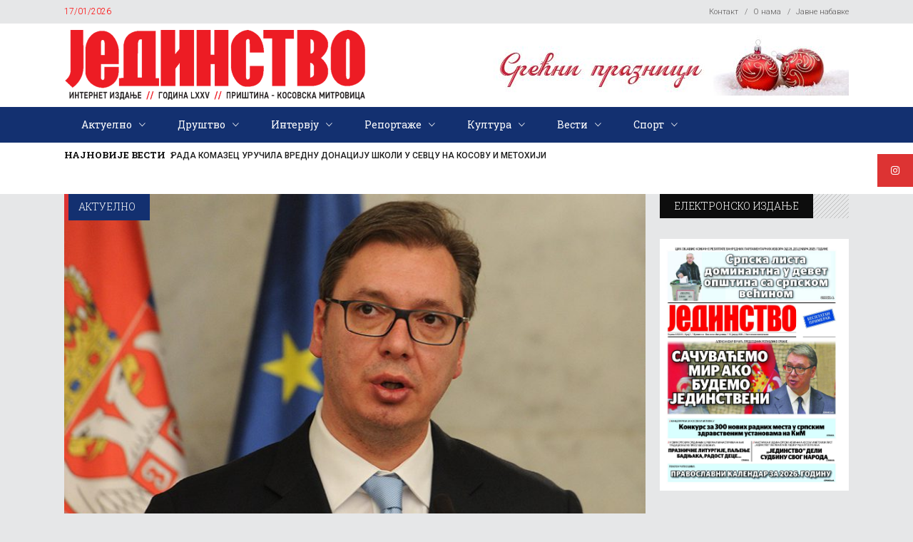

--- FILE ---
content_type: text/html; charset=utf-8
request_url: https://www.google.com/recaptcha/api2/aframe
body_size: 135
content:
<!DOCTYPE HTML><html><head><meta http-equiv="content-type" content="text/html; charset=UTF-8"></head><body><script nonce="dOpr3zpbjrhWycRXefCNrA">/** Anti-fraud and anti-abuse applications only. See google.com/recaptcha */ try{var clients={'sodar':'https://pagead2.googlesyndication.com/pagead/sodar?'};window.addEventListener("message",function(a){try{if(a.source===window.parent){var b=JSON.parse(a.data);var c=clients[b['id']];if(c){var d=document.createElement('img');d.src=c+b['params']+'&rc='+(localStorage.getItem("rc::a")?sessionStorage.getItem("rc::b"):"");window.document.body.appendChild(d);sessionStorage.setItem("rc::e",parseInt(sessionStorage.getItem("rc::e")||0)+1);localStorage.setItem("rc::h",'1768617833647');}}}catch(b){}});window.parent.postMessage("_grecaptcha_ready", "*");}catch(b){}</script></body></html>

--- FILE ---
content_type: text/css
request_url: https://jedinstvo.rs/wp-content/themes/discussionwp/assets/css/style_dynamic.css?ver=1692829101
body_size: 3517
content:
::selection { background: #dd3333;}

::-moz-selection { background: #dd3333;}

h1 a:hover, h2 a:hover, h3 a:hover, h4 a:hover, h5 a:hover, h6 a:hover, a:hover, p a:hover, .mkd-comment-holder .mkd-comment-info-and-links .mkd-comment-author-label, .mkd-comment-holder .mkd-comment-text .mkd-comment-date:before, .mkd-comment-holder .mkd-comment-links a:hover, .mkd-post-author-comment .mkd-comment-info .mkd-comment-author-label, .mkd-post-author-comment .mkd-comment-info .mkd-comment-mark, .mkd-post-author-comment .mkd-comment-text .mkd-text-holder:before, #submit_comment:hover, .post-password-form input[type="submit"]:hover, input.wpcf7-form-control.wpcf7-submit:hover, .mkd-sidebar #lang_sel a:hover, .wpb_widgetised_column #lang_sel a:hover, .mkd-drop-down .mkd-menu-wide .mkd-menu-second .mkd-menu-inner > ul > li > a .menu_icon_wrapper i, .mkd-drop-down .mkd-menu-wide .mkd-menu-second .mkd-menu-inner > ul > li > a:hover, .mkd-top-bar .widget.widget_nav_menu ul li a:hover, .mkd-mobile-header .mkd-mobile-nav a:hover, .mkd-mobile-header .mkd-mobile-nav h6:hover, footer .widget.widget_rss li a:hover, footer .widget.widget_tag_cloud a:hover, footer .widget.widget_mkd_twitter_widget li a:hover, footer .widget #submit_comment:hover, footer .widget .post-password-form input[type="submit"]:hover, footer .mkd-footer-bottom-holder .widget.widget_nav_menu ul li a:hover, .mkd-title .mkd-title-holder .mkd-breadcrumbs a:hover, aside.mkd-sidebar .widget a:hover h5, .wpb_widgetised_column .widget a:hover h5, aside.mkd-sidebar .widget.widget_rss .mkd-st-title a:hover, .wpb_widgetised_column .widget.widget_rss .mkd-st-title a:hover, aside.mkd-sidebar .widget.widget_rss li .rss-date, .wpb_widgetised_column .widget.widget_rss li .rss-date, aside.mkd-sidebar .widget.widget_pages ul li a:hover, aside.mkd-sidebar .widget.widget_archive ul li a:hover, aside.mkd-sidebar .widget.widget_categories ul li a:hover, aside.mkd-sidebar .widget.widget_meta ul li a:hover, aside.mkd-sidebar .widget.widget_recent_comments ul li a:hover, aside.mkd-sidebar .widget.widget_nav_menu ul li a:hover, .wpb_widgetised_column .widget.widget_pages ul li a:hover, .wpb_widgetised_column .widget.widget_archive ul li a:hover, .wpb_widgetised_column .widget.widget_categories ul li a:hover, .wpb_widgetised_column .widget.widget_meta ul li a:hover, .wpb_widgetised_column .widget.widget_recent_comments ul li a:hover, .wpb_widgetised_column .widget.widget_nav_menu ul li a:hover, aside.mkd-sidebar .widget.widget_tag_cloud a:hover, .wpb_widgetised_column .widget.widget_tag_cloud a:hover, .mkd-btn.mkd-btn-outline, .mkd-icon-shortcode .mkd-icon-element, .mkd-tabs .mkd-tabs-nav li.ui-state-active a, .mkd-tabs .mkd-tabs-nav li.ui-state-hover a, .mkd-evp-holder .mkd-evp-image-holder .mkd-evp-image-text .mkd-evp-bottom-holder .mkd-post-info-author a:hover, .mkd-evp-holder .mkd-evp-image-holder .mkd-evp-image-text .mkd-post-info-date a:before, .mkd-evp-holder .mkd-evp-image-holder .mkd-evp-image-text .mkd-post-info-date a:hover, .mkd-evp-holder .mkd-evp-image-holder .mkd-evp-image-text .mkd-post-info-date a:hover:before, .mkd-evp-holder .mkd-evp-video-holder .mkd-evp-video-close a, .mkd-ps-holder .mkd-post-item .mkd-ps-content .mkd-ps-title a:hover, .mkd-ps-holder .mkd-post-item.mkd-item-hovered .mkd-ps-title a, .mkd-pswt-holder .mkd-pswt-slider .mkd-pswt-content .mkd-post-info-date a:before, .mkd-pswt-holder .mkd-pswt-slider .mkd-pswt-content .mkd-post-info-date a:hover, .mkd-pswt-holder .mkd-pswt-slider .mkd-pswt-content .mkd-post-info-date a:hover:before, .mkd-pswt-holder .flex-direction-nav li:hover a, .mkd-pswt-holder .mkd-pswt-thumb-slider .mkd-pswt-slide-thumb .mkd-pswt-thumb-content .mkd-post-info-date a:before, .mkd-pswt-holder .mkd-pswt-thumb-slider .mkd-pswt-slide-thumb .mkd-pswt-thumb-content .mkd-post-info-date a:hover, .mkd-pswt-holder .mkd-pswt-thumb-slider .mkd-pswt-slide-thumb .mkd-pswt-thumb-content .mkd-post-info-date a:hover:before, .mkd-pswt-holder .mkd-pswt-thumb-slider .mkd-pswt-slide-thumb:hover .mkd-pswt-title, .mkd-psi-holder .mkd-psi-slide .mkd-post-info-date a:before, .mkd-psi-holder .mkd-psi-slide-thumb .mkd-post-info-date a:before, .mkd-psi-holder .mkd-psi-slide .mkd-post-info-date a:hover, .mkd-psi-holder .mkd-psi-slide .mkd-post-info-date a:hover:before, .mkd-psi-holder .mkd-psi-slide-thumb .mkd-post-info-date a:hover, .mkd-psi-holder .mkd-psi-slide-thumb .mkd-post-info-date a:hover:before, .mkd-psi-holder .mkd-psi-slider-thumb .mkd-psi-slide-thumb.slick-current h5, .mkd-post-item .mkd-post-info-date a:before, .mkd-post-item .mkd-post-info-date a:hover, .mkd-post-item .mkd-post-info-date a:hover:before, .mkd-post-item .mkd-pt-info-section > div > div a:hover, .mkd-pt-one-item.mkd-item-hovered .mkd-pt-one-title a, .mkd-pt-one-item .mkd-post-info-rating .mkd-post-info-rating-active, .mkd-pt-two-item .mkd-pt-two-content-holder .mkd-pt-info-section .mkd-post-info-comments:before, .mkd-pt-two-item .mkd-pt-two-content-holder .mkd-pt-info-section .mkd-post-info-count:before, .mkd-pt-two-item .mkd-pt-two-content-holder .mkd-pt-info-section .mkd-social-share-dropdown-opener:before, .mkd-pt-three-item .mkd-pt-three-content-holder .mkd-pt-info-section .mkd-post-info-comments:before, .mkd-pt-three-item .mkd-pt-three-content-holder .mkd-pt-info-section .mkd-social-share-dropdown-opener:before, .mkd-post-item.mkd-pt-five-item .mkd-pt-five-content .mkd-pt-five-title a:hover, .mkd-pt-six-item.mkd-item-hovered .mkd-pt-six-title a, .mkd-pt-six-item .mkd-pt-info-section div div .mkd-post-info-comments:before, .mkd-pt-six-item .mkd-pt-info-section div div .mkd-social-share-dropdown-opener:before, .mkd-pt-seven-item.mkd-item-hovered .mkd-pt-seven-title a, .mkd-pt-eight-item.mkd-item-hovered .mkd-pt-eight-title a, .mkd-pt-eight-item .mkd-btn:hover, .mkd-pt-nine-item.mkd-item-hovered .mkd-pt-nine-title a, .mkd-pt-nine-item .mkd-pt-nine-bottom-holder .mkd-post-info-author a:hover, .mkd-pb-two-holder .mkd-pb-two-non-featured .mkd-pt-four-item:hover .mkd-post-info-date a:before, .mkd-pb-two-holder .mkd-pb-two-non-featured .mkd-pt-four-item.mkd-reveal-nonf-active .mkd-post-info-date a:before, .mkd-blog-holder article.sticky .mkd-post-title a, .mkd-blog-holder.mkd-blog-type-standard article .mkd-post-info-date a:before, .mkd-blog-holder.mkd-blog-type-standard article .mkd-post-info-date a:hover, .mkd-blog-holder.mkd-blog-type-standard article .mkd-post-info-date a:hover:before, .mkd-single-tags-holder .mkd-tags a:hover, .mkd-blog-single-navigation .mkd-blog-single-prev a:hover h5, .mkd-blog-single-navigation .mkd-blog-single-prev a:hover .mkd-nav-arrows, .mkd-blog-single-navigation .mkd-blog-single-next a:hover h5, .mkd-blog-single-navigation .mkd-blog-single-next a:hover .mkd-nav-arrows, .mkd-ratings-holder .mkd-ratings-stars-holder .mkd-ratings-stars-inner > span.mkd-active-rating-star, .mkd-ratings-holder .mkd-ratings-stars-holder .mkd-ratings-stars-inner > span.mkd-hover-rating-star, .mkd-bn-holder ul.mkd-bn-slide .mkd-bn-text a:hover, .mkd-rpc-holder .mkd-rpc-inner ul li .mkd-rpc-number-holder.mkd-hovered, .mkd-rpc-holder .mkd-rpc-inner ul li .mkd-rpc-date:before, .mkd-rpc-holder .mkd-rpc-inner ul li .mkd-rpc-date:hover, .mkd-rpc-holder .mkd-rpc-inner ul li .mkd-rpc-date:hover:before, .mkd-top-bar .mkd-social-icon-widget-holder:hover, .mkd-footer-bottom-holder .mkd-social-icon-widget-holder:hover, .mkd-twitter-widget li .mkd-tweet-text a, .mkd-twitter-widget li .mkd-tweet-text a.mkd-tweet-time:hover, .mkd-side-menu .widget.widget_rss li a:hover, .mkd-side-menu .widget.widget_tag_cloud a:hover, .mkd-side-menu .widget.widget_mkd_twitter_widget li a:hover, .mkd-related-posts-holder .mkd-related-content .mkd-related-title a:hover, .mkd-image-with-hover-info-item .mkd-hover-holder .mkd-hover-holder-inner .mkd-hover-content .mkd-hover-content-inner .mkd-image-description-add, .slick-arrow:hover:before, .mkd-pc-holder .flex-direction-nav a:hover, .mkd-ps-holder .flex-direction-nav a:hover, .mkd-post-pag-np-horizontal .mkd-bnl-navigation-holder .mkd-bnl-nav-icon.mkd-bnl-nav-prev, .mkd-blog-gallery .mkd-pg-slider .flex-direction-nav li a:hover, .woocommerce-account .woocommerce-MyAccount-navigation ul li.is-active a, .woocommerce-account .woocommerce-MyAccount-navigation ul li a:hover { color: #dd3333;}

.mkd-pt-two-item.mkd-item-hovered .mkd-pt-two-title, .mkd-pt-three-item.mkd-item-hovered .mkd-pt-three-title { color: #dd3333!important;}

blockquote:before, .wpcf7-form .mkd-newsletter .mkd-column2 .wpcf7-submit, .mkd-pagination ul li a:hover, .mkd-pagination ul li.active span, #mkd-back-to-top > span, .mkd-main-menu > ul > li.mkd-active-item > a, .mkd-drop-down .mkd-menu-second .mkd-menu-inner ul li:hover, .mkd-drop-down .mkd-menu-wide .mkd-menu-second .mkd-menu-inner ul li ul li:hover, .mkd-search-opener:hover, .mkd-search-opener.mkd-active, .mkd-search-widget-holder .mkd-search-submit, footer .widget #wp-calendar td#today, footer .widget.widget_search input[type="submit"], .mkd-search-page-holder .mkd-search-page-form .mkd-form-holder .mkd-search-submit, aside.mkd-sidebar .widget #wp-calendar td#today, .wpb_widgetised_column .widget #wp-calendar td#today, aside.mkd-sidebar .widget.widget_search input[type="submit"], .wpb_widgetised_column .widget.widget_search input[type="submit"], .mkd-btn.mkd-btn-solid, .mkd-icon-shortcode.circle, .mkd-icon-shortcode.square, .mkd-icon-shortcode.landscape, .wpb_gallery_slides.wpb_flexslider .flex-control-nav li a:hover, .wpb_gallery_slides.wpb_flexslider .flex-control-nav li a.flex-active, .mkd-section-title-holder .mkd-st-title, .mkd-social-share-holder.mkd-list ul li a.mkd-share-link:hover, .mkd-evp-holder .mkd-evp-image-holder .mkd-evp-image-text .mkd-post-info-category:before, .mkd-ps-holder .flex-control-paging > li a:hover, .mkd-ps-holder .flex-control-paging > li a.flex-active, .mkd-pswt-holder .mkd-pswt-slider .mkd-pswt-content .mkd-post-info-category:before, .mkd-pswt-holder .mkd-pswt-slider .mkd-pswt-content .mkd-pt-info-section, .mkd-psi-holder .mkd-psi-slider .mkd-psi-content .mkd-post-info-category:before, .mkd-psi-holder .mkd-psi-slider .mkd-psi-content .mkd-pt-info-section, .mkd-psi-holder .mkd-psi-slider-thumb .mkd-psi-slide-thumb:hover, .mkd-pc-holder .flex-control-paging > li a:hover, .mkd-pc-holder .flex-control-paging > li a.flex-active, .mkd-post-item .mkd-post-info-category:before, .mkd-post-item .mkd-social-share-holder .mkd-social-share-dropdown-opener, .mkd-pt-one-item .mkd-pt-info-section, .mkd-post-item.mkd-pt-five-item .mkd-pt-five-content .mkd-pt-info-section, .mkd-pt-six-item .mkd-pt-info-section .mkd-pt-info-section-background, .mkd-pb-four-holder .mkd-bnl-outer .mkd-bnl-inner > .mkd-pb-four-non-featured .mkd-hide-show-button, .mkd-blog-holder article .mkd-post-content-inner > .mkd-post-info-category:before, .mkd-blog-holder article .mkd-post-image-holder > .mkd-post-info-category:before, .mkd-blog-holder article .mkd-post-info, .mkd-blog-holder article .mkd-social-share-holder .mkd-social-share-dropdown-opener, .mkd-blog-holder.mkd-blog-single article .mkd-post-image-area .mkd-post-info-category:before, .mkd-blog-holder.mkd-blog-single article .mkd-post-info, .mkd-author-description .mkd-author-description-image .mkd-author-name, .mkd-single-links-pages .mkd-single-links-pages-inner > span, .mkd-single-links-pages .mkd-single-links-pages-inner > a:hover, .mkd-main-menu ul li .mkd-plw-tabs .mkd-plw-tabs-tab:hover, .mkd-side-menu-button-opener:hover, .mkd-side-menu-button-opener.opened, .mkd-side-menu .widget #wp-calendar td#today, .mkd-side-menu .widget.widget_search input[type="submit"], .mkd-side-menu .widget.widget_pages ul li a:hover:before, .mkd-side-menu .widget.widget_meta ul li a:hover:before, .mkd-side-menu .widget.widget_nav_menu ul li a:hover:before, .mkd-pswt-holder .mkd-pswt-slider .mkd-pswt-content .mkd-social-share-holder .mkd-social-share-dropdown-opener, .mkd-psi-holder .mkd-psi-slider .mkd-psi-content .mkd-social-share-holder .mkd-social-share-dropdown-opener, .mkd-post-ajax-preloader .mkd-pulse { background-color: #dd3333;}

.mkd-btn.mkd-btn-outline:not(.mkd-btn-custom-hover-bg):hover, footer .widget input.wpcf7-form-control.wpcf7-submit:hover { background-color: #dd3333!important;}

.mkd-drop-down .mkd-menu-second .mkd-menu-inner ul li:hover, .mkd-search-widget-holder .mkd-search-field:focus, .mkd-search-page-holder .mkd-search-page-form .mkd-form-holder .mkd-search-field:focus, .mkd-btn.mkd-btn-outline, .mkd-main-menu ul li .mkd-plw-tabs .mkd-plw-tabs-tab:hover { border-color: #dd3333;}

.mkd-pb-four-holder .mkd-pb-four-non-featured .mkd-pb-item-row { border-left-color: #dd3333;}

.mkd-btn.mkd-btn-outline:not(.mkd-btn-custom-border-hover):hover { border-color: #dd3333!important;}

.mkd-boxed { background-attachment: fixed;background-size: cover;}

.mkd-content .mkd-content-inner > .mkd-full-width > .mkd-full-width-inner { padding-top: 0px;}

.mkd-content .mkd-content-inner > .mkd-container > .mkd-container-inner { padding-top: 0px;}

h1 { font-family: Roboto Slab;text-transform: none;letter-spacing: -1.5px;}

h2 { text-transform: none;}

h3 { text-transform: none;}

h4 { font-family: Roboto Slab;text-transform: none;}

h5 { font-family: Roboto Slab;text-transform: none;}

h6 { text-transform: none;}

.wpb_text_column ol li, .wpb_text_column ul li, .wpcf7-form-control.wpcf7-text, .wpcf7-form-control.wpcf7-number, .wpcf7-form-control.wpcf7-date, .wpcf7-form-control.wpcf7-textarea, .wpcf7-form-control.wpcf7-select, .wpcf7-form-control.wpcf7-quiz, #respond textarea, #respond input[type="text"], .post-password-form input[type="password"], .mkd-drop-down .mkd-menu-second .mkd-menu-inner ul li > a, .mkd-search-widget-holder .mkd-search-field, .mkd-top-bar, footer .widget select, footer .widget.widget_search input, footer .mkd-footer-bottom-holder .widget.widget_nav_menu ul li a, .mkd-title .mkd-title-holder .mkd-breadcrumbs a, .mkd-title .mkd-title-holder .mkd-breadcrumbs span, .mkd-search-page-holder .mkd-search-page-form .mkd-form-holder .mkd-search-field, aside.mkd-sidebar .widget select, .wpb_widgetised_column .widget select, aside.mkd-sidebar .widget.widget_search input, .wpb_widgetised_column .widget.widget_search input, .mkd-ordered-list ol li, .mkd-ordered-list ul li, .mkd-image-with-hover-info-item .mkd-hover-holder .mkd-hover-holder-inner .mkd-hover-content .mkd-hover-content-inner .mkd-image-description-add, .mkd-image-with-hover-info-item .mkd-hover-holder .mkd-hover-holder-inner .mkd-hover-content .mkd-hover-content-inner .mkd-image-title, .mkd-author-description .mkd-author-email, .mkd-ratings-holder .mkd-rating-message, .mkd-ratings-holder .mkd-rating-value, .mkd-bn-holder ul.mkd-bn-slide .mkd-bn-text a, .mkd-main-menu ul li .mkd-plw-tabs .mkd-plw-tabs-tab, .mkd-side-menu .widget select, .mkd-side-menu .widget.widget_search input { font-family: Roboto;}

p { font-family: Roboto;text-transform: none;font-weight: 300;}

body { font-weight: 300;}

aside.mkd-sidebar { text-align: left;}

.cf7_custom_style_2 input.wpcf7-form-control.wpcf7-text, .cf7_custom_style_2 input.wpcf7-form-control.wpcf7-number, .cf7_custom_style_2 input.wpcf7-form-control.wpcf7-date, .cf7_custom_style_2 textarea.wpcf7-form-control.wpcf7-textarea, .cf7_custom_style_2 select.wpcf7-form-control.wpcf7-select, .cf7_custom_style_2 input.wpcf7-form-control.wpcf7-quiz { background-color: rgba(255, 255, 255, 1);}

.cf7_custom_style_2 input.wpcf7-form-control.wpcf7-submit { background-color: rgba(237, 28, 36, 1);}

.cf7_custom_style_2 input.wpcf7-form-control.wpcf7-submit:not([disabled]):hover { color: #ffffff;}

            @media only screen and (max-width: 700px) {
                .mkd-top-bar {
                    height: 0;
                    display: none;
                }
            }
        .mkd-header-type3 .mkd-page-header .mkd-menu-area { background-color: #133070;}

.mkd-main-menu > ul > li > a,
                                                      .mkd-page-header .mkd-left-from-main-menu,
                                                      .mkd-page-header .mkd-right-from-main-menu { border-color: #133070 !important;}

.mkd-page-header .mkd-sticky-header .mkd-sticky-holder { background-color: rgba(19, 48, 112, 1);}

.mkd-page-header .mkd-sticky-header { height: 70px;}

.mkd-page-header .mkd-sticky-header .mkd-sticky-holder .mkd-logo-wrapper a { max-height: 63px;}


        
        
                    @media only screen and (max-width: 1024px) {
            .mkd-mobile-header .mkd-mobile-logo-wrapper a { height: 30px !important;}

            }
                    @media only screen and (max-width: 480px) {
            .mkd-mobile-header .mkd-mobile-logo-wrapper a { height: 30px !important;}

            }
        .mkd-side-menu-slide-over-content .mkd-side-menu { left: -280px;width: 280px;}

.mkd-side-menu-title h4, .mkd-side-menu-title h5 { text-transform: none;}

